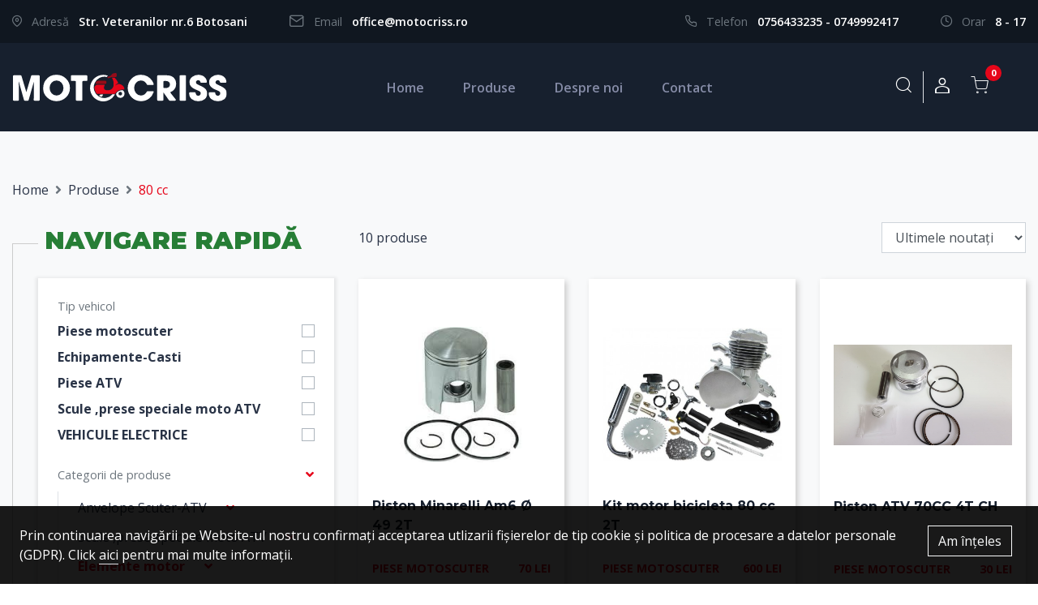

--- FILE ---
content_type: text/html; charset=UTF-8
request_url: https://www.motocriss.ro/piese/10-pistoane-80-cc
body_size: 7988
content:
<!DOCTYPE html>
<html>
<head>
    <meta charset="UTF-8">
    <title>Piese moto, scutere, ATV | Motocriss</title>
    <meta name="description" content="">
    <meta name="keywords" content="">
            <meta name="csrf-token" content="NkM0UMkR0fIAdnZaLHPFt6xLRslg22hSEN48Zpc5">

    <meta name="author" content="Icetech Company Arad">
    <meta name="viewport" content="width=device-width, initial-scale=1.0">

    <link href="//fonts.googleapis.com/css2?family=Open+Sans:wght@400;600;700&display=swap&subset=latin-ext"
          rel="stylesheet">
    <link href="//fonts.googleapis.com/css2?family=Montserrat:wght@700;900&display=swap&subset=latin-ext"
          rel="stylesheet">

    <link rel="stylesheet" type="text/css" href="https://www.motocriss.ro/assets/site/styles/stylesheets/main.css">
    <link rel="stylesheet" type="text/css" href="https://www.motocriss.ro/assets/common/css/style.css">

    <link rel="icon" href="https://www.motocriss.ro/assets/site/images/favicon.png"/>

    <script src="https://www.motocriss.ro/assets/site/js/jquery-3.4.1.min.js"></script>

</head>

<body>
<div id="app">


    <section class="help py-3">
        <div class="container">
            <div class="row">
                <div class="col-lg-7 col-xl-6">
                    <div class="d-inline-block pr-3 pr-md-5">
			    <span class="text-muted pr-2">
				<span class="icon icon-map-pin pr-md-2"></span>
				<span class="d-none d-md-inline-block">Adresă</span>
			    </span>

                        <span class="font-weight-semibold">Str. Veteranilor nr.6 Botosani</span>
                    </div>

                    <div class="d-inline-block mt-2 mt-md-0">
			    <span class="text-muted pr-2">
				<span class="icon icon-mail pr-md-2"></span>
				<span class="d-none d-md-inline-block">Email</span>
			    </span>

                        <span><a href="mailto:" class="font-weight-semibold">office@motocriss.ro</a></span>
                    </div>
                </div>

                <div class="col-lg-5 col-xl-6 text-lg-right mt-4 mt-lg-0">

                    <div class="d-inline-block pr-5">

			    <span class="text-muted pr-2">
				<span class="icon icon-phone pr-md-2"></span>
				<span class="d-none d-md-inline-block">Telefon</span>
			    </span>

                        <span><a href="tel:+40756433235 "
                                 class="font-weight-semibold">0756433235 - 0749992417</a></span>
                    </div>

                    <div class="d-inline-block">
			    <span class="text-muted pr-2">
				<span class="icon icon-clock pr-md-2"></span>
				<span class="d-none d-md-inline-block">Orar</span>
			    </span>

                        <span class="text-uppercase font-weight-semibold"> 8 - 17 </span>
                    </div>
                </div>

            </div>
        </div>
    </section>

    <section class="header header--home sticky-top py-2 py-lg-4 anim" id="navbar">
        <nav class="navbar navbar-expand-lg container">
            <a class="navbar-brand" href="https://www.motocriss.ro">
                <img src="https://www.motocriss.ro/assets/site/images/logo/moto-criss.svg" alt="piese scutere atv si motociclete"
                     class="img-fluid logo-white">
                <img src="https://www.motocriss.ro/assets/site/images/logo/moto-criss-color.svg"
                     alt="piese scutere atv si motociclete" class="img-fluid logo-color">
            </a>

            <div class="user-info d-inline-flex d-lg-none ml-auto mr-2">

                <button class="btn search-trigger">
                    <span class="icon icon-search"></span>
                </button>

                <div class="search">
                    <form action="https://www.motocriss.ro/piese" method="get">
                        <input type="text" name="q" class="form-control border-0 bg-transparent" placeholder="cauta"
                               required>
                    </form>
                </div>


                <button class="btn" data-toggle="modal" data-target="#login">
                    <span class="icon icon-user"></span>
                </button>

            </div>

            <div class="navbar-collapse">
                <ul class="navbar-nav mx-auto">
                    <li class="nav-item">
                        <a class="nav-link active-or-not" href="https://www.motocriss.ro">Home</a>
                    </li>
                    <li class="nav-item">
                        <a class="nav-link" href="https://www.motocriss.ro/piese">Produse</a>
                    </li>

                    <li class="nav-item">
                        <a class="nav-link" href="https://www.motocriss.ro/despre">Despre noi</a>
                    </li>

                    <li class="nav-item">
                        <a class="nav-link" href="https://www.motocriss.ro/contact">Contact</a>
                    </li>

                </ul>

                <ul class="navbar-nav user-info d-none d-lg-flex">
                    <li class="nav-item mr-0 position-relative">
                        <button class="btn search-trigger">
                            <span class="icon icon-search"></span>
                        </button>

                        <div class="search">

                            <form action="https://www.motocriss.ro/piese" method="get">
                                <input type="text" name="q" class="form-control border-0 bg-transparent"
                                       placeholder="cauta"
                                       required>
                            </form>
                        </div>

                    </li>
                    
                    
                    
                    
                    
                    
                    

                    <li class="nav-item border-left mr-0">
                                                    <button class="btn" data-toggle="modal" data-target="#login">
                                <span class="icon icon-user"></span>
                            </button>
                        
                    </li>

                </ul>

            </div>

                            <cart
                        ref="cart"
                        :initial-products='[]'
                        :currency='"lei"'
                        :transport-limit="400"
                        :transport-tax="25"
                        :url-cart='"https://www.motocriss.ro/cos"'
                        :url-checkout='"https://www.motocriss.ro/checkout"'
                ></cart>
            
            <button class="navbar-toggler" type="button" onclick="$('.navbar-collapse').toggleClass('navbar-show')">
                <i class="fas fa-bars"></i>
            </button>
        </nav>
    </section>


            
    
    <section class="bg-light products-page">
        <img src="https://www.motocriss.ro/assets/site/images/products-page/asset-3.png" alt="" loading="lazy" class="img-fluid img-1">
<img src="https://www.motocriss.ro/assets/site/images/products-page/asset-2.png" alt="" loading="lazy" class="img-fluid img-2">
<img src="https://www.motocriss.ro/assets/site/images/products-page/asset-4.png" alt="" loading="lazy" class="img-fluid img-3">
<img src="https://www.motocriss.ro/assets/site/images/products-page/asset-1.png" alt="" loading="lazy" class="img-fluid img-4">
<img src="https://www.motocriss.ro/assets/site/images/products-page/asset-5.png" alt="" loading="lazy" class="img-fluid img-5">

        <div class="container">
            <div class="row">
                <div class="col-md-12">
                    <nav aria-label="breadcrumb">
                        <ol class="breadcrumb bg-transparent px-0 mb-0 mb-lg-3">
                            <li class="breadcrumb-item"><a href="https://www.motocriss.ro">Home</a></li>
                            <li class="breadcrumb-item">
                                <a href="https://www.motocriss.ro/piese">
                                    Produse
                                </a>
                            </li>
                                                            <li class="breadcrumb-item active" aria-current="page">
                                    <h1>
                                        80 cc
                                    </h1>
                                </li>
                                                    </ol>
                    </nav>
                </div>
            </div>
        </div>


        <div class="container">
            <div class="row">
                <div class="col-md-12 col-lg-4 col-xxl-3">
                    <button class="btn px-0 d-lg-none mb-2 mb-lg-0" data-toggle="collapse"
                            data-target="#filters-list-wrapp">
                        <i class="fas fa-sliders-h pr-3"></i> Categorii și Filtre
                    </button>

                    <div class="collapse d-lg-block" id="filters-list-wrapp">

                        <div class="border-div">
                            <div class="filters-list bg-light position-relative index-1">


                                <div class="title-green mn-2 mb-md-4">Navigare rapidă</div>


                                                                <div class="bg-white p-3 p-xl-4 shadow-md mb-4 mb-md-0">

                                                                            <div class="font-small text-muted mb-2">Tip vehicol</div>
                                                                                    <div class="custom-control custom-checkbox mt-2">
                                                <input type="checkbox" id="type1"
                                                       
                                                       data-href="https://www.motocriss.ro/piese/10-pistoane-80-cc/tip,1-piese-motoscuter"
                                                       class="custom-control-input  input-as-link">
                                                <label class="custom-control-label" for="type1">
                                                    Piese motoscuter
                                                </label>
                                            </div>
                                                                                    <div class="custom-control custom-checkbox mt-2">
                                                <input type="checkbox" id="type2"
                                                       
                                                       data-href="https://www.motocriss.ro/piese/10-pistoane-80-cc/tip,2-echipamente-casti"
                                                       class="custom-control-input  input-as-link">
                                                <label class="custom-control-label" for="type2">
                                                    Echipamente-Casti
                                                </label>
                                            </div>
                                                                                    <div class="custom-control custom-checkbox mt-2">
                                                <input type="checkbox" id="type4"
                                                       
                                                       data-href="https://www.motocriss.ro/piese/10-pistoane-80-cc/tip,4-piese-atv"
                                                       class="custom-control-input  input-as-link">
                                                <label class="custom-control-label" for="type4">
                                                    Piese ATV
                                                </label>
                                            </div>
                                                                                    <div class="custom-control custom-checkbox mt-2">
                                                <input type="checkbox" id="type5"
                                                       
                                                       data-href="https://www.motocriss.ro/piese/10-pistoane-80-cc/tip,5-scule-prese-speciale-moto-atv"
                                                       class="custom-control-input  input-as-link">
                                                <label class="custom-control-label" for="type5">
                                                    Scule ,prese speciale moto ATV
                                                </label>
                                            </div>
                                                                                    <div class="custom-control custom-checkbox mt-2">
                                                <input type="checkbox" id="type6"
                                                       
                                                       data-href="https://www.motocriss.ro/piese/10-pistoane-80-cc/tip,6-vehicule-electrice"
                                                       class="custom-control-input  input-as-link">
                                                <label class="custom-control-label" for="type6">
                                                    VEHICULE ELECTRICE
                                                </label>
                                            </div>
                                                                            

                                    <div class="font-small text-muted mb-2 mt-4 d-flex justify-content-between align-items-center">
                                        Categorii de produse
                                        <button class="btn p-0" data-toggle="collapse" data-target="#categories-wrap">
                                            <i class="fas fa-angle-down text-secondary"></i>
                                        </button>
                                    </div>

                                    <div class="collapse show" id="categories-wrap">
                                        <div class="categories">
                                            <ul class='category-list0 list-unstyled pl-xl-4 border-left ml-0 ' id='cat0'><li class="pb-1 "><a href='https://www.motocriss.ro/piese/1-anvelope-scuter-atv'>Anvelope Scuter-ATV</a><a href="#" data-toggle="collapse" data-target="#cat1"><i class="fas fa-angle-down text-secondary pl-4"></i></a></li><ul class='category-list1 list-unstyled pl-2 subcategory ml-1 collapse' id='cat1'><li class="pb-1 "><a href='https://www.motocriss.ro/piese/77-anvelope-scuter-atv-anvelope-moto-scuter'>Anvelope Moto-Scuter</a></li><li class="pb-1 "><a href='https://www.motocriss.ro/piese/78-anvelope-scuter-atv-anvelope-atv'>Anvelope ATV</a></li></ul><li class="pb-1 "><a href='https://www.motocriss.ro/piese/4-scule-prese-speciale-moto-atv'>Scule ,prese speciale moto ATV</a><a href="#" data-toggle="collapse" data-target="#cat4"><i class="fas fa-angle-down text-secondary pl-4"></i></a></li><ul class='category-list1 list-unstyled pl-2 subcategory ml-1 collapse' id='cat4'><li class="pb-1 "><a href='https://www.motocriss.ro/piese/104-scule-prese-speciale-moto-atv-chei-bujii'>Chei bujii</a></li><li class="pb-1 "><a href='https://www.motocriss.ro/piese/105-scule-prese-speciale-moto-atv-presa'>Presa</a></li></ul><li class="pb-1 "><a href='https://www.motocriss.ro/piese/5-elemente-motor'>Elemente motor</a><a href="#" data-toggle="collapse" data-target="#cat5"><i class="fas fa-angle-down text-secondary pl-4"></i></a></li><ul class='category-list1 list-unstyled pl-2 subcategory ml-1 collapse' id='cat5'><li class="pb-1 "><a href='https://www.motocriss.ro/piese/6-elemente-motor-pistoane'>Pistoane</a><a href="#" data-toggle="collapse" data-target="#cat6"><i class="fas fa-angle-down text-secondary pl-4"></i></a></li><ul class='category-list2 list-unstyled pl-2 subcategory ml-2 collapse' id='cat6'><li class="pb-1 "><a href='https://www.motocriss.ro/piese/8-pistoane-49-cc'>49 cc</a></li><li class="pb-1 "><a href='https://www.motocriss.ro/piese/9-pistoane-60-cc'>60 cc</a></li><li class="pb-1 active"><a href='https://www.motocriss.ro/piese/10-pistoane-80-cc'>80 cc</a></li><li class="pb-1 "><a href='https://www.motocriss.ro/piese/11-pistoane-100-cc'>100 cc</a></li><li class="pb-1 "><a href='https://www.motocriss.ro/piese/12-pistoane-125-cc'>125 cc</a></li><li class="pb-1 "><a href='https://www.motocriss.ro/piese/13-pistoane-150-cc'>150 cc</a></li><li class="pb-1 "><a href='https://www.motocriss.ro/piese/15-pistoane-250-cc'>250 cc</a></li><li class="pb-1 "><a href='https://www.motocriss.ro/piese/128-pistoane-500cc'>500cc</a></li></ul><li class="pb-1 "><a href='https://www.motocriss.ro/piese/7-elemente-motor-set-motor'>Set motor</a><a href="#" data-toggle="collapse" data-target="#cat7"><i class="fas fa-angle-down text-secondary pl-4"></i></a></li><ul class='category-list2 list-unstyled pl-2 subcategory ml-2 collapse' id='cat7'><li class="pb-1 "><a href='https://www.motocriss.ro/piese/27-set-motor-49-cc'>49 cc</a></li><li class="pb-1 "><a href='https://www.motocriss.ro/piese/28-set-motor-60-cc'>60 cc</a></li><li class="pb-1 "><a href='https://www.motocriss.ro/piese/29-set-motor-80-cc'>80 cc</a></li><li class="pb-1 "><a href='https://www.motocriss.ro/piese/30-set-motor-125-cc'>125 cc</a></li><li class="pb-1 "><a href='https://www.motocriss.ro/piese/31-set-motor-150-cc'>150 cc</a></li><li class="pb-1 "><a href='https://www.motocriss.ro/piese/32-set-motor-110-cc'>110 cc</a></li><li class="pb-1 "><a href='https://www.motocriss.ro/piese/33-set-motor-250-cc'>250 cc</a></li><li class="pb-1 "><a href='https://www.motocriss.ro/piese/34-set-motor-300cc'>300cc</a></li><li class="pb-1 "><a href='https://www.motocriss.ro/piese/35-set-motor-200cc'>200cc</a></li><li class="pb-1 "><a href='https://www.motocriss.ro/piese/131-set-motor-500cc'>500cc</a></li></ul><li class="pb-1 "><a href='https://www.motocriss.ro/piese/37-elemente-motor-muzicute'>Muzicute</a></li><li class="pb-1 "><a href='https://www.motocriss.ro/piese/38-elemente-motor-flansa-admisie'>Flansa admisie</a></li><li class="pb-1 "><a href='https://www.motocriss.ro/piese/39-elemente-motor-ambielaj'>Ambielaj</a></li><li class="pb-1 "><a href='https://www.motocriss.ro/piese/40-elemente-motor-chiuloasedistributie'>Chiuloase+Distributie</a><a href="#" data-toggle="collapse" data-target="#cat40"><i class="fas fa-angle-down text-secondary pl-4"></i></a></li><ul class='category-list2 list-unstyled pl-2 subcategory ml-2 collapse' id='cat40'><li class="pb-1 "><a href='https://www.motocriss.ro/piese/47-chiuloase-supape'>Supape</a></li><li class="pb-1 "><a href='https://www.motocriss.ro/piese/49-chiuloase-lant-distributie'>Lant Distributie</a></li><li class="pb-1 "><a href='https://www.motocriss.ro/piese/51-chiuloasedistributie-chiuloase'>Chiuloase</a></li><li class="pb-1 "><a href='https://www.motocriss.ro/piese/52-chiuloasedistributie-intinzatoare-patine'>Intinzatoare-patine</a></li></ul><li class="pb-1 "><a href='https://www.motocriss.ro/piese/60-elemente-motor-variatoare'>Variatoare</a><a href="#" data-toggle="collapse" data-target="#cat60"><i class="fas fa-angle-down text-secondary pl-4"></i></a></li><ul class='category-list2 list-unstyled pl-2 subcategory ml-2 collapse' id='cat60'><li class="pb-1 "><a href='https://www.motocriss.ro/piese/61-variatoare-variatoare-si-semifulii'>Variatoare si Semifulii</a></li><li class="pb-1 "><a href='https://www.motocriss.ro/piese/62-variatoare-role'>Role</a></li></ul><li class="pb-1 "><a href='https://www.motocriss.ro/piese/64-elemente-motor-vacum-robineti'>Vacum, Robineti</a></li><li class="pb-1 "><a href='https://www.motocriss.ro/piese/65-elemente-motor-ambreiaje'>Ambreiaje</a></li><li class="pb-1 "><a href='https://www.motocriss.ro/piese/69-elemente-motor-segmenti'>Segmenti</a></li><li class="pb-1 "><a href='https://www.motocriss.ro/piese/71-elemente-motor-garnituri-chiuloasa'>Garnituri chiuloasa</a></li><li class="pb-1 "><a href='https://www.motocriss.ro/piese/89-elemente-motor-semeringuri'>Semeringuri</a></li><li class="pb-1 "><a href='https://www.motocriss.ro/piese/111-elemente-motor-pompe-ulei'>Pompe ulei</a></li><li class="pb-1 "><a href='https://www.motocriss.ro/piese/112-elemente-motor-cartere'>Cartere</a></li><li class="pb-1 "><a href='https://www.motocriss.ro/piese/118-elemente-motor-motor-complet'>Motor complet</a></li></ul><li class="pb-1 "><a href='https://www.motocriss.ro/piese/19-elemente-electrice'>Elemente electrice</a><a href="#" data-toggle="collapse" data-target="#cat19"><i class="fas fa-angle-down text-secondary pl-4"></i></a></li><ul class='category-list1 list-unstyled pl-2 subcategory ml-1 collapse' id='cat19'><li class="pb-1 "><a href='https://www.motocriss.ro/piese/20-elemente-electrice-contacte'>Contacte</a></li><li class="pb-1 "><a href='https://www.motocriss.ro/piese/21-elemente-electrice-acumulatori'>Acumulatori</a></li><li class="pb-1 "><a href='https://www.motocriss.ro/piese/41-elemente-electrice-bobine-inductie'>Bobine Inductie</a></li><li class="pb-1 "><a href='https://www.motocriss.ro/piese/42-elemente-electrice-centralina-cdi'>Centralina CDI</a></li><li class="pb-1 "><a href='https://www.motocriss.ro/piese/43-elemente-electrice-relee'>Relee</a><a href="#" data-toggle="collapse" data-target="#cat43"><i class="fas fa-angle-down text-secondary pl-4"></i></a></li><ul class='category-list2 list-unstyled pl-2 subcategory ml-2 collapse' id='cat43'><li class="pb-1 "><a href='https://www.motocriss.ro/piese/44-relee-pornire'>Pornire</a></li><li class="pb-1 "><a href='https://www.motocriss.ro/piese/45-relee-incarcare'>Incarcare</a></li><li class="pb-1 "><a href='https://www.motocriss.ro/piese/46-relee-semnalizare'>Semnalizare</a></li></ul><li class="pb-1 "><a href='https://www.motocriss.ro/piese/53-elemente-electrice-electromotoare'>Electromotoare</a></li><li class="pb-1 "><a href='https://www.motocriss.ro/piese/63-elemente-electrice-statoare'>Statoare</a></li><li class="pb-1 "><a href='https://www.motocriss.ro/piese/79-elemente-electrice-platini-condensatori'>Platini Condensatori</a></li><li class="pb-1 "><a href='https://www.motocriss.ro/piese/80-elemente-electrice-bujii'>Bujii</a></li><li class="pb-1 "><a href='https://www.motocriss.ro/piese/81-elemente-electrice-butoanesenzoribloc-lumini'>Butoane+senzori+bloc lumini</a></li><li class="pb-1 "><a href='https://www.motocriss.ro/piese/95-elemente-electrice-sistem-lumini'>Sistem lumini</a><a href="#" data-toggle="collapse" data-target="#cat95"><i class="fas fa-angle-down text-secondary pl-4"></i></a></li><ul class='category-list2 list-unstyled pl-2 subcategory ml-2 collapse' id='cat95'><li class="pb-1 "><a href='https://www.motocriss.ro/piese/96-sistem-lumini-semnalizari-universale'>Semnalizari universale</a></li><li class="pb-1 "><a href='https://www.motocriss.ro/piese/98-sistem-lumini-becuri'>Becuri</a></li><li class="pb-1 "><a href='https://www.motocriss.ro/piese/99-sistem-lumini-faruri'>Faruri</a></li><li class="pb-1 "><a href='https://www.motocriss.ro/piese/100-sistem-lumini-stopuri'>Stopuri</a></li><li class="pb-1 "><a href='https://www.motocriss.ro/piese/106-sistem-lumini-bord-ceas-km'>Bord (ceas km.)</a></li><li class="pb-1 "><a href='https://www.motocriss.ro/piese/133-sistem-lumini-sticla-semnalizare'>Sticla semnalizare</a></li></ul><li class="pb-1 "><a href='https://www.motocriss.ro/piese/113-elemente-electrice-instalatie-elecrica'>Instalatie elecrica</a></li><li class="pb-1 "><a href='https://www.motocriss.ro/piese/132-elemente-electrice-claxon'>Claxon</a></li></ul><li class="pb-1 "><a href='https://www.motocriss.ro/piese/22-elemente-caroserie'>Elemente caroserie</a><a href="#" data-toggle="collapse" data-target="#cat22"><i class="fas fa-angle-down text-secondary pl-4"></i></a></li><ul class='category-list1 list-unstyled pl-2 subcategory ml-1 collapse' id='cat22'><li class="pb-1 "><a href='https://www.motocriss.ro/piese/90-elemente-caroserie-tobe-evacuare'>Tobe evacuare</a></li><li class="pb-1 "><a href='https://www.motocriss.ro/piese/91-elemente-caroserie-oglinzi'>Oglinzi</a></li><li class="pb-1 "><a href='https://www.motocriss.ro/piese/92-elemente-caroserie-amortizoare'>Amortizoare</a></li><li class="pb-1 "><a href='https://www.motocriss.ro/piese/101-elemente-caroserie-carcase'>Carcase</a></li><li class="pb-1 "><a href='https://www.motocriss.ro/piese/102-elemente-caroserie-manete-mansoane'>Manete-Mansoane</a></li><li class="pb-1 "><a href='https://www.motocriss.ro/piese/103-elemente-caroserie-piulite-prezoane-cric-central-arcuri'>Piulite-Prezoane Cric central-arcuri</a></li><li class="pb-1 "><a href='https://www.motocriss.ro/piese/115-elemente-caroserie-rezervor-benzina'>Rezervor benzina</a></li></ul><li class="pb-1 "><a href='https://www.motocriss.ro/piese/24-elemente-frana'>Elemente frana</a><a href="#" data-toggle="collapse" data-target="#cat24"><i class="fas fa-angle-down text-secondary pl-4"></i></a></li><ul class='category-list1 list-unstyled pl-2 subcategory ml-1 collapse' id='cat24'><li class="pb-1 "><a href='https://www.motocriss.ro/piese/88-elemente-frana-pompe-fana'>Pompe fana</a></li><li class="pb-1 "><a href='https://www.motocriss.ro/piese/93-elemente-frana-placute-frana'>Placute frana</a></li><li class="pb-1 "><a href='https://www.motocriss.ro/piese/94-elemente-frana-ferodou-frana'>Ferodou frana</a></li></ul><li class="pb-1 "><a href='https://www.motocriss.ro/piese/25-carburatoare'>Carburatoare</a></li><li class="pb-1 "><a href='https://www.motocriss.ro/piese/48-elemente-pornire'>Elemente Pornire</a><a href="#" data-toggle="collapse" data-target="#cat48"><i class="fas fa-angle-down text-secondary pl-4"></i></a></li><ul class='category-list1 list-unstyled pl-2 subcategory ml-1 collapse' id='cat48'><li class="pb-1 "><a href='https://www.motocriss.ro/piese/50-elemente-pornire-cuplaj-electromotor'>Cuplaj Electromotor</a></li><li class="pb-1 "><a href='https://www.motocriss.ro/piese/55-elemente-pornire-pedale'>Pedale</a></li><li class="pb-1 "><a href='https://www.motocriss.ro/piese/56-elemente-pornire-raci-pornire'>Raci pornire</a></li><li class="pb-1 "><a href='https://www.motocriss.ro/piese/57-elemente-pornire-capac-pedala'>Capac pedala</a></li><li class="pb-1 "><a href='https://www.motocriss.ro/piese/58-elemente-pornire-cuplaj-rac'>Cuplaj rac</a></li><li class="pb-1 "><a href='https://www.motocriss.ro/piese/59-elemente-pornire-semilune-pornire'>Semilune pornire</a></li></ul><li class="pb-1 "><a href='https://www.motocriss.ro/piese/54-pompe-apa'>Pompe apa</a></li><li class="pb-1 "><a href='https://www.motocriss.ro/piese/67-rulmenti'>Rulmenti</a><a href="#" data-toggle="collapse" data-target="#cat67"><i class="fas fa-angle-down text-secondary pl-4"></i></a></li><ul class='category-list1 list-unstyled pl-2 subcategory ml-1 collapse' id='cat67'><li class="pb-1 "><a href='https://www.motocriss.ro/piese/117-rulmenti-semeringuri'>semeringuri</a></li></ul><li class="pb-1 "><a href='https://www.motocriss.ro/piese/68-ulei'>Ulei</a></li><li class="pb-1 "><a href='https://www.motocriss.ro/piese/70-curele-transmisie'>Curele transmisie</a></li><li class="pb-1 "><a href='https://www.motocriss.ro/piese/72-filtre'>Filtre</a><a href="#" data-toggle="collapse" data-target="#cat72"><i class="fas fa-angle-down text-secondary pl-4"></i></a></li><ul class='category-list1 list-unstyled pl-2 subcategory ml-1 collapse' id='cat72'><li class="pb-1 "><a href='https://www.motocriss.ro/piese/73-filtre-filtru-ulei'>Filtru ulei</a></li><li class="pb-1 "><a href='https://www.motocriss.ro/piese/74-filtre-filtre-benzina'>Filtre benzina</a></li><li class="pb-1 "><a href='https://www.motocriss.ro/piese/75-filtre-filtre-aer'>Filtre aer</a></li></ul><li class="pb-1 "><a href='https://www.motocriss.ro/piese/76-lant-tractiune-si-pinioane'>Lant tractiune si pinioane</a></li><li class="pb-1 "><a href='https://www.motocriss.ro/piese/82-echipamente-casti'>Echipamente-Casti</a><a href="#" data-toggle="collapse" data-target="#cat82"><i class="fas fa-angle-down text-secondary pl-4"></i></a></li><ul class='category-list1 list-unstyled pl-2 subcategory ml-1 collapse' id='cat82'><li class="pb-1 "><a href='https://www.motocriss.ro/piese/123-echipamente-casti-casti'>Casti</a></li><li class="pb-1 "><a href='https://www.motocriss.ro/piese/124-echipamente-casti-manusi'>Manusi</a></li></ul><li class="pb-1 "><a href='https://www.motocriss.ro/piese/83-cabluri'>Cabluri</a><a href="#" data-toggle="collapse" data-target="#cat83"><i class="fas fa-angle-down text-secondary pl-4"></i></a></li><ul class='category-list1 list-unstyled pl-2 subcategory ml-1 collapse' id='cat83'><li class="pb-1 "><a href='https://www.motocriss.ro/piese/84-cabluri-cablu-acceleratie'>Cablu acceleratie</a></li><li class="pb-1 "><a href='https://www.motocriss.ro/piese/85-cabluri-cablu-kilometraj'>Cablu kilometraj</a></li><li class="pb-1 "><a href='https://www.motocriss.ro/piese/86-cabluri-cablu-frana'>Cablu frana</a></li><li class="pb-1 "><a href='https://www.motocriss.ro/piese/107-cabluri-accesorii-cabluri'>Accesorii cabluri</a></li><li class="pb-1 "><a href='https://www.motocriss.ro/piese/134-cabluri-mecanism-kilometraj'>Mecanism Kilometraj</a></li></ul><li class="pb-1 "><a href='https://www.motocriss.ro/piese/108-accesorii-moto-atv'>Accesorii Moto-ATV</a><a href="#" data-toggle="collapse" data-target="#cat108"><i class="fas fa-angle-down text-secondary pl-4"></i></a></li><ul class='category-list1 list-unstyled pl-2 subcategory ml-1 collapse' id='cat108'><li class="pb-1 "><a href='https://www.motocriss.ro/piese/120-accesorii-moto-atv-portbagaj'>Portbagaj</a></li><li class="pb-1 "><a href='https://www.motocriss.ro/piese/121-accesorii-moto-atv-huse-moto-atv'>Huse moto-ATV</a></li><li class="pb-1 "><a href='https://www.motocriss.ro/piese/122-accesorii-moto-atv-protectii'>Protectii</a></li></ul><li class="pb-1 "><a href='https://www.motocriss.ro/piese/109-elemente-directie-atv'>Elemente directie ATV</a></li><li class="pb-1 "><a href='https://www.motocriss.ro/piese/114-cruci-cardan-cutie-viteza-grup-spate-scuter'>Cruci cardan- cutie viteza- grup spate scuter</a></li><li class="pb-1 "><a href='https://www.motocriss.ro/piese/135-piese-vehicule-electrice'>PIESE VEHICULE ELECTRICE</a><a href="#" data-toggle="collapse" data-target="#cat135"><i class="fas fa-angle-down text-secondary pl-4"></i></a></li><ul class='category-list1 list-unstyled pl-2 subcategory ml-1 collapse' id='cat135'><li class="pb-1 "><a href='https://www.motocriss.ro/piese/136-piese-vehicule-electrice-baterie-vrla'>BATERIE VRLA</a></li><li class="pb-1 "><a href='https://www.motocriss.ro/piese/137-piese-vehicule-electrice-piese-de-schimb'>PIESE DE SCHIMB</a></li></ul></ul>
                                        </div>
                                    </div>

                                                                            <div class="font-small text-muted mb-2 mt-4">Producător</div>
                                                                                    <div class="custom-control custom-checkbox mt-2">
                                                <input type="checkbox" id="brand4"
                                                       
                                                       data-href="https://www.motocriss.ro/piese/10-pistoane-80-cc/brand,4-gy6"

                                                       class="custom-control-input  input-as-link">
                                                <label class="custom-control-label" for="brand4">
                                                    GY6
                                                </label>
                                            </div>
                                                                                    <div class="custom-control custom-checkbox mt-2">
                                                <input type="checkbox" id="brand5"
                                                       
                                                       data-href="https://www.motocriss.ro/piese/10-pistoane-80-cc/brand,5-effe"

                                                       class="custom-control-input  input-as-link">
                                                <label class="custom-control-label" for="brand5">
                                                    Effe
                                                </label>
                                            </div>
                                                                                    <div class="custom-control custom-checkbox mt-2">
                                                <input type="checkbox" id="brand6"
                                                       
                                                       data-href="https://www.motocriss.ro/piese/10-pistoane-80-cc/brand,6-yamaha"

                                                       class="custom-control-input  input-as-link">
                                                <label class="custom-control-label" for="brand6">
                                                    Yamaha
                                                </label>
                                            </div>
                                                                                    <div class="custom-control custom-checkbox mt-2">
                                                <input type="checkbox" id="brand1"
                                                       
                                                       data-href="https://www.motocriss.ro/piese/10-pistoane-80-cc/brand,1-piaggio"

                                                       class="custom-control-input  input-as-link">
                                                <label class="custom-control-label" for="brand1">
                                                    Piaggio
                                                </label>
                                            </div>
                                                                                    <div class="custom-control custom-checkbox mt-2">
                                                <input type="checkbox" id="brand13"
                                                       
                                                       data-href="https://www.motocriss.ro/piese/10-pistoane-80-cc/brand,13-atv"

                                                       class="custom-control-input  input-as-link">
                                                <label class="custom-control-label" for="brand13">
                                                    ATV
                                                </label>
                                            </div>
                                                                                    <div class="custom-control custom-checkbox mt-2">
                                                <input type="checkbox" id="brand15"
                                                       
                                                       data-href="https://www.motocriss.ro/piese/10-pistoane-80-cc/brand,15-cr"

                                                       class="custom-control-input  input-as-link">
                                                <label class="custom-control-label" for="brand15">
                                                    CR
                                                </label>
                                            </div>
                                                                            
                                                                            <a class="btn btn-outline-primary mt-4" href="https://www.motocriss.ro/piese">Toate
                                            produsele</a>
                                                                    </div>
                            </div>
                        </div>
                    </div>
                </div>

                <div class="col-md-12 col-lg-8 col-xxl-9">
                                            <div class="d-flex justify-content-between align-items-center pb-2">
                            <div>
                                10 produse
                            </div>
                            <div>
                                <form class="d-inline-block"
                                      action="https://www.motocriss.ro/piese/10-pistoane-80-cc"
                                      method="GET">
                                    <select name="sort" class="form-control" onchange="this.form.submit()">
                                        <option disabled>Sortează după</option>

                                                                                    <option value="" selected>Ultimele noutați</option>
                                                                                    <option value="price_low" >Preț crescator</option>
                                                                                    <option value="price_high" >Preț descrescator</option>
                                                                            </select>
                                </form>
                            </div>
                        </div>
                    

                    <div class="row product-list mt-3 mt-md-4">
                                                    <div class="col-6 col-lg-4 col-xxl-3">
    <div class="product">
        <a href="https://www.motocriss.ro/piese/p/piston-minarelli-am6-o-49-2t/1845" class="a-absolute"></a>
        <div class="product__img">
            <img src="https://www.motocriss.ro/storage/photos/000/001/1845/thumb_image-2023-07-06-130137742.png" alt="Piston Minarelli Am6 Ø 49 2T" class="img-fluid">
        </div>

        <a href="https://www.motocriss.ro/piese/p/piston-minarelli-am6-o-49-2t/1845" class="product__name mb-2 d-inline-block">
            Piston Minarelli Am6 Ø 49 2T
        </a>

        <div class="d-md-flex justify-content-between font-small font-weight-bold text-uppercase">
            <div class="product__category  text-secondary">
                Piese motoscuter
            </div>

            <div class="product__price text-secondary mt-1 mt-md-0">

                70 lei
            </div>
        </div>
    </div>
</div>
                                                    <div class="col-6 col-lg-4 col-xxl-3">
    <div class="product">
        <a href="https://www.motocriss.ro/piese/p/kit-motor-bicicleta-80-cc-2t/1471" class="a-absolute"></a>
        <div class="product__img">
            <img src="https://www.motocriss.ro/storage/photos/000/001/1471/thumb_image-2022-05-11-102339239.png" alt="Kit motor bicicleta 80 cc 2T" class="img-fluid">
        </div>

        <a href="https://www.motocriss.ro/piese/p/kit-motor-bicicleta-80-cc-2t/1471" class="product__name mb-2 d-inline-block">
            Kit motor bicicleta 80 cc 2T
        </a>

        <div class="d-md-flex justify-content-between font-small font-weight-bold text-uppercase">
            <div class="product__category  text-secondary">
                Piese motoscuter
            </div>

            <div class="product__price text-secondary mt-1 mt-md-0">

                600 lei
            </div>
        </div>
    </div>
</div>
                                                    <div class="col-6 col-lg-4 col-xxl-3">
    <div class="product">
        <a href="https://www.motocriss.ro/piese/p/piston-atv-70cc-4t-ch/36" class="a-absolute"></a>
        <div class="product__img">
            <img src="https://www.motocriss.ro/storage/photos/000/000/36/thumb_imagine-2020-10-13-121249.png" alt="Piston ATV 70CC 4T CH" class="img-fluid">
        </div>

        <a href="https://www.motocriss.ro/piese/p/piston-atv-70cc-4t-ch/36" class="product__name mb-2 d-inline-block">
            Piston ATV 70CC 4T CH
        </a>

        <div class="d-md-flex justify-content-between font-small font-weight-bold text-uppercase">
            <div class="product__category  text-secondary">
                Piese motoscuter
            </div>

            <div class="product__price text-secondary mt-1 mt-md-0">

                30 lei
            </div>
        </div>
    </div>
</div>
                                                    <div class="col-6 col-lg-4 col-xxl-3">
    <div class="product">
        <a href="https://www.motocriss.ro/piese/p/piston-piaggio-2t-80-hu/33" class="a-absolute"></a>
        <div class="product__img">
            <img src="https://www.motocriss.ro/storage/photos/000/000/33/thumb_imagine-2020-10-13-120423.png" alt="Piston piaggio 2T 80 HU" class="img-fluid">
        </div>

        <a href="https://www.motocriss.ro/piese/p/piston-piaggio-2t-80-hu/33" class="product__name mb-2 d-inline-block">
            Piston piaggio 2T 80 HU
        </a>

        <div class="d-md-flex justify-content-between font-small font-weight-bold text-uppercase">
            <div class="product__category  text-secondary">
                Piese motoscuter
            </div>

            <div class="product__price text-secondary mt-1 mt-md-0">

                70 lei
            </div>
        </div>
    </div>
</div>
                                                    <div class="col-6 col-lg-4 col-xxl-3">
    <div class="product">
        <a href="https://www.motocriss.ro/piese/p/piston-piaggio-2t-80cc-tw/32" class="a-absolute"></a>
        <div class="product__img">
            <img src="https://www.motocriss.ro/storage/photos/000/000/32/thumb_imagine-2020-10-13-114705.png" alt="Piston piaggio 2T 80CC TW" class="img-fluid">
        </div>

        <a href="https://www.motocriss.ro/piese/p/piston-piaggio-2t-80cc-tw/32" class="product__name mb-2 d-inline-block">
            Piston piaggio 2T 80CC TW
        </a>

        <div class="d-md-flex justify-content-between font-small font-weight-bold text-uppercase">
            <div class="product__category  text-secondary">
                Piese motoscuter
            </div>

            <div class="product__price text-secondary mt-1 mt-md-0">

                45 lei
            </div>
        </div>
    </div>
</div>
                                                    <div class="col-6 col-lg-4 col-xxl-3">
    <div class="product">
        <a href="https://www.motocriss.ro/piese/p/piston-piaggio-2t-80cc-ch/31" class="a-absolute"></a>
        <div class="product__img">
            <img src="https://www.motocriss.ro/storage/photos/000/000/31/thumb_imagine-2020-10-13-114446.png" alt="Piston piaggio 2T 80CC CH" class="img-fluid">
        </div>

        <a href="https://www.motocriss.ro/piese/p/piston-piaggio-2t-80cc-ch/31" class="product__name mb-2 d-inline-block">
            Piston piaggio 2T 80CC CH
        </a>

        <div class="d-md-flex justify-content-between font-small font-weight-bold text-uppercase">
            <div class="product__category  text-secondary">
                Piese motoscuter
            </div>

            <div class="product__price text-secondary mt-1 mt-md-0">

                35 lei
            </div>
        </div>
    </div>
</div>
                                                    <div class="col-6 col-lg-4 col-xxl-3">
    <div class="product">
        <a href="https://www.motocriss.ro/piese/p/piston-yamaha-2t-80cc-tw/29" class="a-absolute"></a>
        <div class="product__img">
            <img src="https://www.motocriss.ro/storage/photos/000/000/29/thumb_imagine-2020-10-13-113800.png" alt="Piston Yamaha 2T 80cc TW" class="img-fluid">
        </div>

        <a href="https://www.motocriss.ro/piese/p/piston-yamaha-2t-80cc-tw/29" class="product__name mb-2 d-inline-block">
            Piston Yamaha 2T 80cc TW
        </a>

        <div class="d-md-flex justify-content-between font-small font-weight-bold text-uppercase">
            <div class="product__category  text-secondary">
                Piese motoscuter
            </div>

            <div class="product__price text-secondary mt-1 mt-md-0">

                45 lei
            </div>
        </div>
    </div>
</div>
                                                    <div class="col-6 col-lg-4 col-xxl-3">
    <div class="product">
        <a href="https://www.motocriss.ro/piese/p/piston-yamaha-2t-80cc-ch/28" class="a-absolute"></a>
        <div class="product__img">
            <img src="https://www.motocriss.ro/storage/photos/000/000/28/thumb_imagine-2020-10-13-112609.png" alt="Piston Yamaha 2T 80cc CH" class="img-fluid">
        </div>

        <a href="https://www.motocriss.ro/piese/p/piston-yamaha-2t-80cc-ch/28" class="product__name mb-2 d-inline-block">
            Piston Yamaha 2T 80cc CH
        </a>

        <div class="d-md-flex justify-content-between font-small font-weight-bold text-uppercase">
            <div class="product__category  text-secondary">
                Piese motoscuter
            </div>

            <div class="product__price text-secondary mt-1 mt-md-0">

                45 lei
            </div>
        </div>
    </div>
</div>
                                                    <div class="col-6 col-lg-4 col-xxl-3">
    <div class="product">
        <a href="https://www.motocriss.ro/piese/p/piston-peugeot-2t-80cc-tw/26" class="a-absolute"></a>
        <div class="product__img">
            <img src="https://www.motocriss.ro/storage/photos/000/000/26/thumb_imagine-2020-10-13-084546.png" alt="Piston peugeot 2T 80cc TW" class="img-fluid">
        </div>

        <a href="https://www.motocriss.ro/piese/p/piston-peugeot-2t-80cc-tw/26" class="product__name mb-2 d-inline-block">
            Piston peugeot 2T 80cc TW
        </a>

        <div class="d-md-flex justify-content-between font-small font-weight-bold text-uppercase">
            <div class="product__category  text-secondary">
                Piese motoscuter
            </div>

            <div class="product__price text-secondary mt-1 mt-md-0">

                50 lei
            </div>
        </div>
    </div>
</div>
                                                    <div class="col-6 col-lg-4 col-xxl-3">
    <div class="product">
        <a href="https://www.motocriss.ro/piese/p/piston-gy6-80-4t/23" class="a-absolute"></a>
        <div class="product__img">
            <img src="https://www.motocriss.ro/storage/photos/000/000/23/thumb_imagine-2020-10-13-082532.png" alt="Piston GY6 80 4T" class="img-fluid">
        </div>

        <a href="https://www.motocriss.ro/piese/p/piston-gy6-80-4t/23" class="product__name mb-2 d-inline-block">
            Piston GY6 80 4T
        </a>

        <div class="d-md-flex justify-content-between font-small font-weight-bold text-uppercase">
            <div class="product__category  text-secondary">
                Piese motoscuter
            </div>

            <div class="product__price text-secondary mt-1 mt-md-0">

                35 lei
            </div>
        </div>
    </div>
</div>
                                            </div>

                    <div class="row mt-4 ">
                        <div class="col-md-12 text-right">
                            <div class="align-items-center d-flex justify-content-center pagination-bar row">

                                

                            </div>
                        </div>
                    </div>
                </div>
            </div>
        </div>
    </section>

    


    <footer>
        <section class="py-4 py-md-5 bg-primary">
            <div class="container">
                <div class="row justify-content-center">
                    <div class="col-md-4">
                        <div class="footer-menu">
                            <img src="https://www.motocriss.ro/assets/site/images/logo/moto-criss.svg" alt=""
                                 class="img-fluid mb-2 brand-logo">

                            <p class="">
                                Avem grijă de sănătatea motocicletei tale! Piese de schimb, consumabile și accesorii
                                pentru toate tipurile de motociclete, scutere și ATV-uri.
                            </p>

                            
                        </div>
                    </div>
                    <div class="col-md-4 text-md-center my-3 my-md-0">
                        <div class="footer-menu d-inline-block text-left">
                            <div class="menu__title mb-2">
                                Legal
                            </div>
                            <div class="menu__content">
                                <ul class="list-unstyled mb-0">
                                    <li>
                                        <a href="https://www.motocriss.ro/termeni-si-conditii" class="see-more"><i
                                                    class="fas fa-angle-right"></i> Termeni și
                                            condiții</a>
                                    </li>
                                    <li>
                                        <a href="https://www.motocriss.ro/politica-de-confidentialitate"
                                           class="see-more"><i class="fas fa-angle-right"></i>
                                            Confidentialitatea
                                            datelor personale</a>
                                    </li>
                                    <li>
                                        <a href="https://anpc.ro" target="_blank" class="see-more"><i
                                                    class="fas fa-angle-right"></i> ANPC</a>
                                    </li>
                                </ul>
                            </div>
                        </div>
                    </div>
                    <div class="col-md-4 text-md-center">
                        <div class="footer-menu d-inline-block text-left">
                            <div class="menu__title mb-2">
                                Contact
                            </div>
                            <div class="menu__content">
                                <ul class="list-unstyled mb-0">
                                    <li>
                                        <a href="tel:+40756433235 ">
                                            <span class="icon icon-phone"></span>
                                            0756433235 - 0749992417
                                        </a>
                                    </li>
                                    <li>
                                        <a href="mailto:office@motocriss.ro">
                                            <span class="icon icon-mail"></span>
                                            office@motocriss.ro
                                        </a>
                                    </li>
                                    <li>
                                        <span class="icon icon-map-pin"></span>
                                        Str. Veteranilor nr.6 Botosani
                                    </li>
                                </ul>
                            </div>
                        </div>
                    </div>
                </div>
            </div>
        </section>

        <section class="bg-primary py-3 text-white copyright">
            <div class="container">
                <div class="row">
                    <div class="col-7 col-md-8">
                        <p class="mb-0">
                            © 2025 II Paladi Cristina Elena.
                            <span class="d-block d-md-inline-block">Toate drepturile rezervate.</span>
                        </p>
                        <a class="text-white d-inline-block" title="Web Design Arad, Publicitate Arad" target="_blank"
                           href="https://www.icetech.ro/">Webdesign by Icetech </a>
                    </div>
                    <div class="col-5 col-md-4 text-right align-self-center">
                        <a title="Web Design Arad, Publicitate Arad" target="_blank" href="https://www.icetech.ro/">
                            <img src="https://www.motocriss.ro/assets/site/images/logo/icetechost.png"
                                 class="img-fluid icetech-logo" alt="Web Design Arad, Publicitate Arad">
                        </a>
                    </div>
                </div>
            </div>
        </section>

        <div class="sticky-footer" id="cookie-notice">
	<span class="float-right padding-right-20 pr-2">
	    <a href="#" onclick="setCookie('cookie_notice', 1, 999999999); $('#cookie-notice').slideUp(); return false;"
           class="btn btn-outline-light">Am înțeles</a>
	</span>
            Prin continuarea navigării pe Website-ul nostru confirmați acceptarea
            utlizarii fișierelor de tip cookie și politica de procesare a datelor
            personale (GDPR). Click <a href="https://www.motocriss.ro/politica-de-confidentialitate" target="_blank"
                                       class="border-bottom ">aici</a> pentru mai multe
            informații.
        </div>

    </footer>

    <!-- login -->
    <div class="modal fade custom-modal" id="login" tabindex="-1" aria-hidden="true">
        <div class="modal-dialog modal-dialog-centered">
            <div class="modal-content">
                <div class="modal-body p-0">
                    <div class="text-right pt-3 px-3">
                        <button type="button" class="close" data-dismiss="modal" aria-label="Close">
                            <span aria-hidden="true"><i class="fas fa-times"></i></span>
                        </button>
                    </div>

                    <div class="p-3">
                        <div class="h5 font-weight-bold text-primary text-center mb-2">Autentificare</div>

                        <form action="https://www.motocriss.ro/login" class="modal-form" method="post">
                            <input type="hidden" name="_token" value="NkM0UMkR0fIAdnZaLHPFt6xLRslg22hSEN48Zpc5">                            <div class="form-group">
                                <input type="text" class="form-control" name="email" required="" placeholder="Email">
                                <i class="fas fa-user text-secondary"></i>
                            </div>
                            <div class="form-group">
                                <input type="password" class="form-control" name="password" required=""
                                       placeholder="*********">
                                <i class="fas fa-key text-secondary"></i>
                            </div>

                            <div class="form-row align-items-center mb-4">
                                <div class="col-md-6 text-left">
                                    <div class="custom-control custom-checkbox mr-sm-2">
                                        <input name="remember" type="checkbox" class="custom-control-input"
                                               id="remember-me">
                                        <label class="custom-control-label" for="remember-me">Ține-mă minte</label>
                                    </div>
                                </div>
                                <div class="col-md-6 text-right">
                                    <a href="https://www.motocriss.ro/password/reset" class="font-underline text-primary">Am
                                        uitat parola</a>
                                </div>
                            </div>

                            <div class="text-center">
                                <button type="submit" class="btn btn-primary px-3">Autentificare</button>
                            </div>
                        </form>
                    </div>


                    
                    
                    
                    

                </div>
            </div>
        </div>
    </div>

    <!-- singup -->
    
    
    
    
    
    
    
    
    

    
    

    

    
    
    
    
    
    
    
    

    
    
    
    
    
    
    
    
    
    

    
    
    
    
    
    
    
    
    
    
    
    
    
    
    
    
    
    
    
    
    
    
    

    
    
    
    
    
    
    





    
    
    
    
    

    

    
    
    
    
    
    

    
    
    


    
    
    
    
    
    

    
    
    

    
    
    
    
    

    
    
    


</div>



<script src="https://www.motocriss.ro/js/app.js?v=3"></script>

<script src="https://www.motocriss.ro/assets/site/js/popper.min.js"></script>

<script src="https://www.motocriss.ro/assets/site/js/bootstrap.min.js"></script>
<script src="https://www.motocriss.ro/assets/site/js/jquery.swipebox.js"></script>
<script src="https://www.motocriss.ro/assets/site/js/owl.carousel.js"></script>


<script src="https://www.motocriss.ro/assets/site/js/custom.js?v=21aaa12"></script>
<script src="https://www.motocriss.ro/assets/common/js/common.js"></script>
<!-- Global site tag (gtag.js) - Google Analytics --> <script async src="https://www.googletagmanager.com/gtag/js?id=G-95LPQK1VWP"></script> <script> window.dataLayer = window.dataLayer || []; function gtag(){dataLayer.push(arguments);} gtag('js', new Date()); gtag('config', 'G-95LPQK1VWP'); </script>
</body>
</html>

--- FILE ---
content_type: text/css
request_url: https://www.motocriss.ro/assets/common/css/style.css
body_size: 685
content:

.loader-mini {
  width: 3em;
  height: 3em;
  border-radius: 50%;
  background: #f0f0f0;
    /*background: #091e48;*/
  position: relative;
  opacity: 0; }
  .hovarable-img img.loader-mini, .ui-photos .loader-mini.item-delete-lg, .loader-mini.anim {
    animation: load3 1.4s infinite linear;
    opacity: 1; }
  .loader-mini.abs {
    position: absolute;
    top: calc(50% - 1.5em);
    left: calc(50% - 1.5em); }

.loader-mini:before {
  width: 50%;
  height: 48%;
  background: #E10A15;
  border-radius: 100% 0 0 0;
  position: absolute;
  top: 0;
  left: 0;
  content: ''; }

.loader-mini:after {
  background: #fff;
  width: 90%;
  height: 90%;
  border-radius: 50%;
  content: '';
  margin: auto;
  position: absolute;
  top: 0;
  left: 0;
  bottom: 0;
  right: 0; }

.loader-mini.loader-mini-inline:after {
  background-color: #fff; }
 .anim {
  transition: all 0.3s ease-in-out; }
 .loader-mini {
  display: inline-block !important; }
 .loader-mini {
  vertical-align: middle !important; }

@keyframes load3 {
  0% {
    -webkit-transform: rotate(0deg);
    transform: rotate(0deg); }
  100% {
    -webkit-transform: rotate(360deg);
    transform: rotate(360deg); } }



.review-rating {
    color: #eea20e;
    display: inline-block;
}
.review-rating i {
    font-size: 1.2rem;
    /*    //vertical-align: middle;*/
    width: .9em;
    text-align: left;
}
.review-rating .fa-star-o:before {
    color: #ccc;
    content: "\f005";
}

.review-rating .fa-star-half {
    position: relative;
}

.review-rating .fa-star-half:before {
    z-index: 1;
    position: relative;
}

.review-rating .fa-star-half:after {
    z-index: 0;
    position: absolute;
    top: 0;
    left: 0;
    content: "\f005";
    color: #ccc;
}

.review-rating-lg i {
    font-size: 24px;
}


#checkout-form label:not(.form-check-label) {
    display: block;
}

#checkout-form .form-check  label.form-check-label {
    display: inline;
}

--- FILE ---
content_type: text/css
request_url: https://www.motocriss.ro/assets/site/styles/stylesheets/vendor/icomoon/style.css
body_size: 565
content:
@font-face {
  font-family: 'icomoon';
  src:  url('fonts/icomoon.eot?j6se6m');
  src:  url('fonts/icomoon.eot?j6se6m#iefix') format('embedded-opentype'),
    url('fonts/icomoon.ttf?j6se6m') format('truetype'),
    url('fonts/icomoon.woff?j6se6m') format('woff'),
    url('fonts/icomoon.svg?j6se6m#icomoon') format('svg');
  font-weight: normal;
  font-style: normal;
  font-display: block;
}

[class^="icon-"], [class*=" icon-"] {
  /* use !important to prevent issues with browser extensions that change fonts */
  font-family: 'icomoon' !important;
  speak: never;
  font-style: normal;
  font-weight: normal;
  font-variant: normal;
  text-transform: none;
  line-height: 1;

  /* Better Font Rendering =========== */
  -webkit-font-smoothing: antialiased;
  -moz-osx-font-smoothing: grayscale;
}

.icon-account-circle:before {
  content: "\e900";
}
.icon-arrow-back:before {
  content: "\e901";
}
.icon-arrow-right:before {
  content: "\e902";
}
.icon-calendar:before {
  content: "\e903";
}
.icon-clock:before {
  content: "\e904";
}
.icon-feather-map-pin:before {
  content: "\e905";
}
.icon-feather-user:before {
  content: "\e906";
}
.icon-fuel:before {
  content: "\e907";
}
.icon-mail:before {
  content: "\e908";
}
.icon-map-pin:before {
  content: "\e909";
}
.icon-phone:before {
  content: "\e90a";
}
.icon-refresh:before {
  content: "\e90b";
}
.icon-search:before {
  content: "\e90c";
}
.icon-share-alt:before {
  content: "\e90d";
}
.icon-shopping-cart:before {
  content: "\e90e";
}
.icon-sound:before {
  content: "\e90f";
}
.icon-truck:before {
  content: "\e910";
}
.icon-user:before {
  content: "\e911";
}
.icon-weather:before {
  content: "\e912";
}


--- FILE ---
content_type: text/javascript
request_url: https://www.motocriss.ro/assets/site/js/custom.js?v=21aaa12
body_size: 5163
content:
function setCookie(cname, cvalue, exp) {
    var d = new Date();
    d.setTime(d.getTime() + (exp * 10 * 1000));
    var expires = "expires=" + d.toUTCString();
    document.cookie = cname + "=" + cvalue + "; " + expires + ';path=/';
}

function getCookie(cname) {
    var name = cname + "=";
    var ca = document.cookie.split(';');
    for (var i = 0; i < ca.length; i++) {
        var c = ca[i];
        while (c.charAt(0) == ' ')
            c = c.substring(1);
        if (c.indexOf(name) == 0)
            return c.substring(name.length, c.length);
    }
    return "";
}


$(document).ready(function () {

    /**sticky menu**/
    var header = $('#navbar');
    var headerSticky = false;
    $(window).scroll(function () {
        if (this.scrollY > 1) {
            if (!headerSticky) {
                header.addClass('sticky-menu');
                headerSticky = true;
            }
        } else {
            if (headerSticky) {
                header.removeClass('sticky-menu');
                headerSticky = false;
            }
        }
    });

    $('.brand-carousel').owlCarousel({
        loop: true,
        margin: 20,
        transitionStyle: "fade",
        items: 1,
        dots: true,
        nav: false,
        autoplay: true,
        autoplayTimeout: 3000,
        smartSpeed: 2500,

        responsive: {
            0: {
                items: 3,
                dots: true,
            },
            600: {
                dots: true,
                items: 5,
            },

            1400: {
                dots: false,
                items: 6,
            },

            1600: {
                dots: false,
                items: 6,
            }
        }
    });

    //    product-gallery

    var photos = $('#mainPhotos').owlCarousel({

        loop: false,
        margin: 10,
        nav: false,
        items: 1,
//	animateIn: 'fadeIn', // add this
//	animateOut: 'fadeOut', // and this
//	singleItem: true,
        transitionStyle: "fade",

    });

    var photoThumbs = $('#product-photos').owlCarousel({

        loop: true,
        margin: 0,
        lazyLoad: true,
        responsiveClass: true,
        navClass: [
            'owl-prev d-flex mx-auto text-center anim',
            ' owl-next d-flex mx-auto text-center anim',
        ],
        navText: [
            '<span><i class="fas fa-angle-left"></i></span>',
            '<span><i class="fas fa-angle-right"></i></span>',
        ],
        responsive: {
            0: {
                items: 3,
                nav: false,
                loop: false,
                dots: true
            },
            400: {
                items: 3,
                nav: false,
                loop: false,
                dots: true

            },
            600: {
                items: 5,
                nav: false,
                loop: false,
                dots: true
            },
            1020: {
                items: 3,
                nav: true,
                loop: false,
                dots: false
            },

            1200: {
                items: 4,
                nav: true,
                loop: false,
                dots: false
            }
        }

    });


    var currentClassName = 'current';

    // first things first, we link the photo slider with thumbs.
    var changePhotoThumb = function (e) {
        e && e.preventDefault();
        var index = e ? e.item.index : 0;

        // the thing is that the position doesnt reffer to item position but ot the slide position,
        // you have to take into consideration the total numer of visible items.
        photoThumbs.trigger('to.owl.carousel', Math.floor((index + 1) / photoThumbs.find('.owl-item.active').length));
        photoThumbs.find('.owl-item').removeClass(currentClassName).eq(index).addClass(currentClassName);
    }

    photos.on('changed.owl.carousel', changePhotoThumb);

    changePhotoThumb();

    // now link the thumbs with main photo slider
    photoThumbs.on('click', '.owl-item', function (e) {
        e.preventDefault();
        photos.trigger('to.owl.carousel', $(this).index());
    });


    $('.swipebox').length &&
    $('.swipebox').swipebox({
        hideBarsDelay: 0
    });


    $('body')
        .on('click touchend', '#swipebox-overlay', function (e) {
            e.target.id === this.id && $('#swipebox-close').trigger('click');
        });


    /**  search-trigger **/
    $('.search-trigger').click(function (e) {
        e.preventDefault();
        $('.search').toggleClass('search-visible');
        $('.search input').focus();
    });

    // /**  cart-trigger **/
    // $('.cart-trigger').click(function (e) {
    // e.preventDefault();
    // $('.cart').slideToggle();
    // });


    /** GDPR **/

    if (!getCookie('cookie_notice')) {
        $('#cookie-notice').slideDown();
    }

    $('.form-custom .form-group').click(function () {
        $(this).find('label').addClass('label-initial');
    });



    $(function () {
        $('[data-toggle="tooltip"]').tooltip()
    })

});


$('input.input-as-link').click(function () {
    window.location.href = this.dataset.href;
});




--- FILE ---
content_type: image/svg+xml
request_url: https://www.motocriss.ro/assets/site/images/logo/moto-criss.svg
body_size: 8546
content:
<svg xmlns="http://www.w3.org/2000/svg" width="276.539" height="36.6" viewBox="0 0 276.539 36.6">
  <g id="Group_4" data-name="Group 4" transform="translate(-94.501 -63.96)">
    <path id="Path_24" data-name="Path 24" d="M733.139,225.619a12.2,12.2,0,0,1-3.718-1.941,1.983,1.983,0,0,0,2.252-1.245h3.278S735.08,223.989,733.139,225.619Z" transform="translate(-524.051 -130.801)" fill="#1a1818"/>
    <path id="Path_25" data-name="Path 25" d="M720.048,121.433a2.612,2.612,0,0,1,0,4.1H706.972s.073-4.1,3.078-4.1Z" transform="translate(-505.522 -47.437)" fill="#1a1818"/>
    <path id="Path_26" data-name="Path 26" d="M734.951,222.433s.129,1.556-1.812,3.186a12.2,12.2,0,0,1-3.718-1.941,1.983,1.983,0,0,0,2.252-1.245Z" transform="translate(-524.051 -130.801)" fill="#1a1818"/>
    <path id="Path_27" data-name="Path 27" d="M720.048,125.535H706.972s.073-4.1,3.078-4.1h10A2.612,2.612,0,0,1,720.048,125.535Z" transform="translate(-505.522 -47.437)" fill="#1a1818"/>
    <path id="Path_28" data-name="Path 28" d="M736.958,114.109a12.77,12.77,0,0,0-3.72-.013h0a10.637,10.637,0,0,0-6.455,3.218s0,0,0,0a10.673,10.673,0,0,0-1.582,2.211h-23.84s-3.334-3.862-2.93-8.735c0,0,1.391-2.954,3.808-2.93h8.976s.719-.049.279.807-2.368,5.64,2.246,6.226,8.009-1.026,9.377-5.616v-4.128a3.44,3.44,0,0,0-.021-.842,12.541,12.541,0,0,0-1.642-4.534q-.264-.477-.584-1h3.686a21.052,21.052,0,0,1,4.663,6.985,7.241,7.241,0,0,0-3.027,1.786,3.711,3.711,0,0,0-.756,1.192,6.488,6.488,0,0,1,.891-.685A6.4,6.4,0,0,1,730.969,107C734.042,107.583,737.862,110.88,736.958,114.109Z" transform="translate(-498.442 -28.741)" fill="#e6061a"/>
    <path id="Path_29" data-name="Path 29" d="M720.048,125.535H706.972s.073-4.1,3.078-4.1h10A2.612,2.612,0,0,1,720.048,125.535Z" transform="translate(-505.522 -47.437)" fill="#960c19"/>
    <path id="Path_30" data-name="Path 30" d="M806.05,69.125h-4.759a4.132,4.132,0,0,0-1.235.189c-.251.079-.56.178-.891.286-.71.232-1.522.509-2.078.736-.114.045-.215.088-.305.129a2.062,2.062,0,0,1-1.537.086.747.747,0,0,1-.548-.511,1.258,1.258,0,0,1,.024-.683c.127-.358.481-.618,1.147-.818l.992-.331,1.425-.475a4.934,4.934,0,0,0,1.906-1.866,3.694,3.694,0,0,1,2.055-1.417,5.966,5.966,0,0,1,1.5-.311l2.3-.178A5.6,5.6,0,0,1,806.05,69.125Z" transform="translate(-577.9)" fill="#960c19"/>
    <path id="Path_31" data-name="Path 31" d="M867.262,191.064a10.217,10.217,0,0,0-8.538,4.126q-.011.157-.011.32a5.432,5.432,0,1,0,8.549-4.446Zm-3.119,6.855a2.41,2.41,0,1,1,2.411-2.409A2.41,2.41,0,0,1,864.144,197.919Z" transform="translate(-630.767 -104.909)" fill="#fff"/>
    <path id="Path_32" data-name="Path 32" d="M733.139,225.619a12.2,12.2,0,0,1-3.718-1.941,1.983,1.983,0,0,0,2.252-1.245h3.278S735.08,223.989,733.139,225.619Z" transform="translate(-524.051 -130.801)" fill="#fff"/>
    <path id="Path_33" data-name="Path 33" d="M128,113.745h-5.565a1.062,1.062,0,0,1-1.062-1.073l.254-23.442-.089-.088-6.773,23.832a1.062,1.062,0,0,1-1.021.772h-3.927a1.062,1.062,0,0,1-1.022-.771L102.024,89.14l-.088.088.254,23.442a1.062,1.062,0,0,1-1.062,1.073H95.563a1.062,1.062,0,0,1-1.062-1.062V82.06A1.062,1.062,0,0,1,95.563,81h8.9a1.062,1.062,0,0,1,1.017.755l6.277,20.8h.088l6.191-20.792A1.062,1.062,0,0,1,119.056,81H128a1.062,1.062,0,0,1,1.062,1.062v30.623A1.062,1.062,0,0,1,128,113.745Z" transform="translate(0 -14.063)" fill="#fff"/>
    <path id="Path_34" data-name="Path 34" d="M352.835,94.443a16.179,16.179,0,0,1-5.045,12.1,17.815,17.815,0,0,1-24.427.089,15.579,15.579,0,0,1-5.089-11.793,18.983,18.983,0,0,1,1.283-6.992,14.489,14.489,0,0,1,2.124-3.673,16.515,16.515,0,0,1,13.851-6.726,16.92,16.92,0,0,1,12.258,4.912A16.2,16.2,0,0,1,352.835,94.443Zm-8.364.044a10.054,10.054,0,0,0-2.5-6.815,8.094,8.094,0,0,0-6.394-2.876,8.224,8.224,0,0,0-6.439,2.81,9.8,9.8,0,0,0-2.5,6.748,10.032,10.032,0,0,0,2.522,6.881,8.283,8.283,0,0,0,6.505,2.854,8.007,8.007,0,0,0,6.328-2.854A9.958,9.958,0,0,0,344.471,94.487Z" transform="translate(-184.698 -11.134)" fill="#fff"/>
    <path id="Path_35" data-name="Path 35" d="M543.979,88.344h-4.293a1.062,1.062,0,0,0-1.062,1.062v23.277a1.062,1.062,0,0,1-1.062,1.062h-6.24a1.062,1.062,0,0,1-1.062-1.062V89.406a1.062,1.062,0,0,0-1.062-1.062h-4.337a1.062,1.062,0,0,1-1.062-1.062V82.06A1.062,1.062,0,0,1,524.861,81h19.118a1.062,1.062,0,0,1,1.062,1.062v5.222A1.062,1.062,0,0,1,543.979,88.344Z" transform="translate(-354.335 -14.063)" fill="#fff"/>
    <path id="Path_36" data-name="Path 36" d="M977.174,98.558a1.059,1.059,0,0,1,1.016,1.374,16.179,16.179,0,0,1-5.606,7.963,17.547,17.547,0,0,1-22.768-1.394,17.04,17.04,0,0,1-.044-24.162,16.757,16.757,0,0,1,12.17-4.89,17.319,17.319,0,0,1,8.231,1.991,16.635,16.635,0,0,1,6.2,5.708,14.473,14.473,0,0,1,1.9,3.986,1.067,1.067,0,0,1-1.02,1.369h-6.727a1.05,1.05,0,0,1-.958-.609,8.9,8.9,0,0,0-2.844-3.529A7.908,7.908,0,0,0,961.9,84.8a8,8,0,0,0-6.306,2.81,9.908,9.908,0,0,0-2.456,6.748,10.238,10.238,0,0,0,2.456,6.837,7.936,7.936,0,0,0,6.35,2.9,7.682,7.682,0,0,0,4.691-1.5,9.925,9.925,0,0,0,2.915-3.469,1.049,1.049,0,0,1,.933-.557Z" transform="translate(-701.798 -11.134)" fill="#fff"/>
    <path id="Path_37" data-name="Path 37" d="M1186.237,113.745h-6.807a1.062,1.062,0,0,1-.864-.444l-7.249-10.132h-.089v9.514a1.062,1.062,0,0,1-1.062,1.062h-5.886a1.062,1.062,0,0,1-1.062-1.062V82.06A1.062,1.062,0,0,1,1164.28,81h9.293q2.212,0,3.607.089a15.35,15.35,0,0,1,3.275.642,9.265,9.265,0,0,1,3.208,1.615,10.828,10.828,0,0,1,4.027,8.939,10.95,10.95,0,0,1-2.19,6.793,8.808,8.808,0,0,1-4.412,3.148,1.074,1.074,0,0,0-.485,1.692l6.465,8.105A1.062,1.062,0,0,1,1186.237,113.745Zm-6.557-20.975a3.821,3.821,0,0,0-1.527-3.341,6.529,6.529,0,0,0-3.872-1.084h-1.992a1.062,1.062,0,0,0-1.062,1.062V96.4a1.062,1.062,0,0,0,1.062,1.062h1.9a6.363,6.363,0,0,0,4-1.151A4.2,4.2,0,0,0,1179.68,92.769Z" transform="translate(-882.099 -14.063)" fill="#fff"/>
    <path id="Path_38" data-name="Path 38" d="M1336.006,113.745h-6.24a1.062,1.062,0,0,1-1.062-1.062V82.06A1.062,1.062,0,0,1,1329.766,81h6.24a1.062,1.062,0,0,1,1.062,1.062v30.623A1.062,1.062,0,0,1,1336.006,113.745Z" transform="translate(-1018.688 -14.063)" fill="#fff"/>
    <path id="Path_39" data-name="Path 39" d="M1423.149,101.391q0,4.956-3.164,7.5a12.763,12.763,0,0,1-8.253,2.545,13.1,13.1,0,0,1-8.5-2.677q-3.319-2.677-3.319-7.722h0a1.062,1.062,0,0,1,1.062-1.062h6.266a1.047,1.047,0,0,1,1.048.892,5.328,5.328,0,0,0,.807,2.25,2.841,2.841,0,0,0,2.545,1.328,3.11,3.11,0,0,0,2.257-.907,3,3,0,0,0,.929-2.235,3.141,3.141,0,0,0-.266-1.327,2.615,2.615,0,0,0-.885-1.018,8.221,8.221,0,0,0-1.018-.642q-.4-.2-1.327-.6-.974-.442-2.921-1.239a17.6,17.6,0,0,1-5.885-3.7A7.73,7.73,0,0,1,1400.4,87.1a8.362,8.362,0,0,1,3.5-6.992,12.821,12.821,0,0,1,7.965-2.655,13.344,13.344,0,0,1,4.934.951,9.511,9.511,0,0,1,3.916,2.766,8.593,8.593,0,0,1,1.637,2.921,12.594,12.594,0,0,1,.447,2.355,1.067,1.067,0,0,1-1.055,1.185h-6.264a1.052,1.052,0,0,1-1.024-.785,4.062,4.062,0,0,0-.733-1.583,2.577,2.577,0,0,0-2.124-.819,3.021,3.021,0,0,0-2.014.73,2.306,2.306,0,0,0-.863,1.836,2.548,2.548,0,0,0,.31,1.372,3.31,3.31,0,0,0,.8.8,8.961,8.961,0,0,0,1.461.885q.885.443,1.526.752t1.593.73q.833.369,1.039.448c.03.012.061.024.09.037a18.276,18.276,0,0,1,5.664,3.763A7.814,7.814,0,0,1,1423.149,101.391Z" transform="translate(-1077.466 -11.134)" fill="#fff"/>
    <path id="Path_40" data-name="Path 40" d="M1568.36,101.391q0,4.956-3.164,7.5a12.763,12.763,0,0,1-8.253,2.545,13.1,13.1,0,0,1-8.5-2.677q-3.319-2.677-3.319-7.722h0a1.062,1.062,0,0,1,1.062-1.062h6.266a1.047,1.047,0,0,1,1.048.892,5.329,5.329,0,0,0,.807,2.25,2.84,2.84,0,0,0,2.544,1.328,3.11,3.11,0,0,0,2.257-.907,3,3,0,0,0,.929-2.235,3.137,3.137,0,0,0-.266-1.327,2.613,2.613,0,0,0-.885-1.018,8.221,8.221,0,0,0-1.018-.642q-.4-.2-1.327-.6-.974-.442-2.921-1.239a17.6,17.6,0,0,1-5.885-3.7,7.729,7.729,0,0,1-2.124-5.686,8.362,8.362,0,0,1,3.5-6.992,12.82,12.82,0,0,1,7.965-2.655,13.345,13.345,0,0,1,4.935.951,9.513,9.513,0,0,1,3.916,2.766,8.6,8.6,0,0,1,1.637,2.921,12.6,12.6,0,0,1,.447,2.355,1.067,1.067,0,0,1-1.055,1.185h-6.264a1.052,1.052,0,0,1-1.024-.785,4.064,4.064,0,0,0-.733-1.583,2.577,2.577,0,0,0-2.124-.819,3.021,3.021,0,0,0-2.014.73,2.306,2.306,0,0,0-.863,1.836,2.549,2.549,0,0,0,.31,1.372,3.3,3.3,0,0,0,.8.8,8.943,8.943,0,0,0,1.46.885q.885.443,1.527.752t1.593.73q.833.369,1.039.448c.03.012.061.024.09.037a18.277,18.277,0,0,1,5.664,3.763A7.814,7.814,0,0,1,1568.36,101.391Z" transform="translate(-1197.32 -11.134)" fill="#fff"/>
    <path id="Path_41" data-name="Path 41" d="M694.62,103.041h3.209a17.073,17.073,0,1,1-8.881-23.928,2.179,2.179,0,0,0-1.546,1.559,13.762,13.762,0,1,0,7.219,22.369Z" transform="translate(-471.428 -11.547)" fill="#fff"/>
  </g>
</svg>


--- FILE ---
content_type: image/svg+xml
request_url: https://www.motocriss.ro/assets/site/images/logo/moto-criss-color.svg
body_size: 8737
content:
<svg xmlns="http://www.w3.org/2000/svg" width="539.77" height="71.439" viewBox="0 0 539.77 71.439">
  <g id="Group_99" data-name="Group 99" transform="translate(-94.501 -63.96)">
    <path id="Path_53" data-name="Path 53" d="M736.678,228.652s-5.043-1.645-7.257-3.789a3.871,3.871,0,0,0,4.4-2.43h6.4S740.467,225.469,736.678,228.652Z" transform="translate(-418.518 -104.46)" fill="#1a1818"/>
    <path id="Path_54" data-name="Path 54" d="M732.495,121.433s4.505,3.789,0,8.006H706.972s.142-8.006,6.007-8.006Z" transform="translate(-403.72 -37.884)" fill="#1a1818"/>
    <path id="Path_55" data-name="Path 55" d="M740.215,222.433s.252,3.036-3.537,6.219c0,0-5.043-1.645-7.257-3.789a3.871,3.871,0,0,0,4.4-2.43Z" transform="translate(-418.518 -104.46)" fill="#1a1818"/>
    <path id="Path_56" data-name="Path 56" d="M732.495,129.439H706.972s.142-8.006,6.007-8.006h19.516S737,125.222,732.495,129.439Z" transform="translate(-403.72 -37.884)" fill="#1a1818"/>
    <path id="Path_57" data-name="Path 57" d="M773.667,128.7a24.925,24.925,0,0,0-7.261-.026h0a20.762,20.762,0,0,0-12.6,6.281s-.007,0,0,.007a20.84,20.84,0,0,0-3.088,4.315H704.179s-6.508-7.538-5.718-17.05c0,0,2.715-5.766,7.432-5.718h17.521s1.4-.095.544,1.575-4.622,11.009,4.385,12.153,15.632-2,18.3-10.962v-8.057a6.716,6.716,0,0,0-.04-1.644,24.483,24.483,0,0,0-3.2-8.85q-.515-.932-1.14-1.944h7.195a41.094,41.094,0,0,1,9.1,13.633,14.132,14.132,0,0,0-5.909,3.486,7.242,7.242,0,0,0-1.476,2.328,12.66,12.66,0,0,1,1.739-1.337,12.5,12.5,0,0,1,9.065-2.061C767.974,115.962,775.431,122.4,773.667,128.7Z" transform="translate(-398.066 -22.953)" fill="#e6061a"/>
    <path id="Path_58" data-name="Path 58" d="M732.495,129.439H706.972s.142-8.006,6.007-8.006h19.516S737,125.222,732.495,129.439Z" transform="translate(-403.72 -37.884)" fill="#960c19"/>
    <path id="Path_59" data-name="Path 59" d="M816.891,74.041H807.6a8.063,8.063,0,0,0-2.411.369c-.49.153-1.093.347-1.739.559-1.385.453-2.971.994-4.056,1.436-.223.088-.42.171-.6.252a4.025,4.025,0,0,1-3,.168,1.458,1.458,0,0,1-1.07-1,2.454,2.454,0,0,1,.048-1.334c.249-.7.939-1.206,2.24-1.6l1.937-.647,2.781-.928a9.631,9.631,0,0,0,3.72-3.643c.705-1.374,2.576-2.262,4.012-2.766a11.645,11.645,0,0,1,2.931-.607l4.494-.347A10.929,10.929,0,0,1,816.891,74.041Z" transform="translate(-461.522 0)" fill="#960c19"/>
    <path id="Path_60" data-name="Path 60" d="M875.4,191.064c-9.569.011-14.652,5.276-16.666,8.054q-.022.307-.022.625a10.6,10.6,0,1,0,16.688-8.678Zm-6.088,13.381a4.7,4.7,0,1,1,4.707-4.7A4.7,4.7,0,0,1,869.313,204.445Z" transform="translate(-503.743 -83.783)" fill="#1a1818"/>
    <path id="Path_61" data-name="Path 61" d="M736.678,228.652s-5.043-1.645-7.257-3.789a3.871,3.871,0,0,0,4.4-2.43h6.4S740.467,225.469,736.678,228.652Z" transform="translate(-418.518 -104.46)" fill="#1a1818"/>
    <path id="Path_62" data-name="Path 62" d="M159.888,144.915H149.026a2.073,2.073,0,0,1-2.073-2.1l.5-45.757-.173-.172-13.219,46.518a2.072,2.072,0,0,1-1.994,1.506H124.4a2.073,2.073,0,0,1-1.994-1.506l-13.22-46.518-.172.172.5,45.757a2.073,2.073,0,0,1-2.073,2.1H96.574a2.073,2.073,0,0,1-2.073-2.073V83.071A2.073,2.073,0,0,1,96.574,81h17.377a2.073,2.073,0,0,1,1.984,1.474l12.253,40.59h.172l12.083-40.583A2.073,2.073,0,0,1,142.43,81h17.457a2.073,2.073,0,0,1,2.073,2.073v59.772A2.072,2.072,0,0,1,159.888,144.915Z" transform="translate(0 -11.231)" fill="#36a540"/>
    <path id="Path_63" data-name="Path 63" d="M385.733,110.618a31.58,31.58,0,0,1-9.847,23.623,34.774,34.774,0,0,1-47.679.173,30.408,30.408,0,0,1-9.933-23.019,37.051,37.051,0,0,1,2.5-13.647,28.279,28.279,0,0,1,4.146-7.169Q334.943,77.45,351.96,77.45a33.026,33.026,0,0,1,23.926,9.587A31.625,31.625,0,0,1,385.733,110.618Zm-16.325.086a19.623,19.623,0,0,0-4.881-13.3,15.8,15.8,0,0,0-12.481-5.614,16.052,16.052,0,0,0-12.568,5.485,19.137,19.137,0,0,0-4.88,13.172,19.58,19.58,0,0,0,4.923,13.431,16.166,16.166,0,0,0,12.7,5.572,15.628,15.628,0,0,0,12.351-5.572A19.437,19.437,0,0,0,369.408,110.7Z" transform="translate(-147.504 -8.892)" fill="#36a540"/>
    <path id="Path_64" data-name="Path 64" d="M563.187,95.336h-8.379a2.073,2.073,0,0,0-2.073,2.073v45.434a2.073,2.073,0,0,1-2.073,2.073h-12.18a2.073,2.073,0,0,1-2.073-2.073V97.409a2.073,2.073,0,0,0-2.073-2.073h-8.465a2.073,2.073,0,0,1-2.073-2.073V83.071A2.073,2.073,0,0,1,525.872,81h37.315a2.073,2.073,0,0,1,2.073,2.073V93.264A2.073,2.073,0,0,1,563.187,95.336Z" transform="translate(-282.979 -11.231)" fill="#36a540"/>
    <path id="Path_65" data-name="Path 65" d="M1008.017,118.651a2.066,2.066,0,0,1,1.983,2.681,31.579,31.579,0,0,1-10.942,15.544,34.25,34.25,0,0,1-44.44-2.721,31.765,31.765,0,0,1-9.847-23.624,31.619,31.619,0,0,1,9.76-23.537,32.707,32.707,0,0,1,23.754-9.545,33.8,33.8,0,0,1,16.066,3.887,32.471,32.471,0,0,1,12.092,11.142,28.26,28.26,0,0,1,3.712,7.78,2.082,2.082,0,0,1-1.991,2.672h-13.13a2.049,2.049,0,0,1-1.869-1.188,17.373,17.373,0,0,0-5.551-6.888,15.435,15.435,0,0,0-9.415-3.066,15.606,15.606,0,0,0-12.309,5.485,19.339,19.339,0,0,0-4.793,13.172,19.985,19.985,0,0,0,4.793,13.345,15.491,15.491,0,0,0,12.4,5.658,14.994,14.994,0,0,0,9.156-2.937,19.374,19.374,0,0,0,5.689-6.772,2.047,2.047,0,0,1,1.821-1.088Z" transform="translate(-560.47 -8.892)" fill="#216b2e"/>
    <path id="Path_66" data-name="Path 66" d="M1208.147,144.915H1194.86a2.074,2.074,0,0,1-1.686-.866l-14.15-19.777h-.173v18.571a2.073,2.073,0,0,1-2.073,2.073h-11.488a2.072,2.072,0,0,1-2.073-2.073V83.071A2.073,2.073,0,0,1,1165.291,81h18.139q4.318,0,7.04.173a29.959,29.959,0,0,1,6.392,1.252,18.087,18.087,0,0,1,6.262,3.153q7.859,6.306,7.86,17.448a21.374,21.374,0,0,1-4.275,13.258,17.192,17.192,0,0,1-8.613,6.145,2.1,2.1,0,0,0-.947,3.3l12.619,15.82A2.073,2.073,0,0,1,1208.147,144.915Zm-12.8-40.941q0-4.405-2.98-6.522a12.743,12.743,0,0,0-7.558-2.116h-3.887a2.073,2.073,0,0,0-2.073,2.073v13.648a2.072,2.072,0,0,0,2.073,2.073h3.715a12.421,12.421,0,0,0,7.816-2.246Q1195.349,108.639,1195.35,103.974Z" transform="translate(-704.462 -11.231)" fill="#216b2e"/>
    <path id="Path_67" data-name="Path 67" d="M1342.956,144.915h-12.18a2.073,2.073,0,0,1-2.073-2.073V83.071A2.073,2.073,0,0,1,1330.777,81h12.18a2.073,2.073,0,0,1,2.073,2.073v59.772A2.072,2.072,0,0,1,1342.956,144.915Z" transform="translate(-813.545 -11.231)" fill="#216b2e"/>
    <path id="Path_68" data-name="Path 68" d="M1445.264,124.179q0,9.674-6.177,14.64t-16.109,4.967q-10.106,0-16.584-5.226t-6.478-15.073h0a2.072,2.072,0,0,1,2.073-2.073h12.23a2.044,2.044,0,0,1,2.045,1.741,10.4,10.4,0,0,0,1.575,4.391,5.544,5.544,0,0,0,4.967,2.592,6.072,6.072,0,0,0,4.406-1.771,5.857,5.857,0,0,0,1.814-4.362,6.131,6.131,0,0,0-.518-2.591,5.106,5.106,0,0,0-1.728-1.987,16.05,16.05,0,0,0-1.987-1.252q-.777-.39-2.591-1.166-1.9-.862-5.7-2.419a34.354,34.354,0,0,1-11.488-7.212q-4.146-4.188-4.146-11.1a16.321,16.321,0,0,1,6.823-13.647,25.025,25.025,0,0,1,15.548-5.182,26.043,26.043,0,0,1,9.631,1.857,18.567,18.567,0,0,1,7.645,5.4,16.767,16.767,0,0,1,3.2,5.7,24.582,24.582,0,0,1,.872,4.6,2.084,2.084,0,0,1-2.06,2.313h-12.227a2.054,2.054,0,0,1-2-1.531,7.943,7.943,0,0,0-1.43-3.09,5.031,5.031,0,0,0-4.146-1.6,5.9,5.9,0,0,0-3.93,1.425,4.5,4.5,0,0,0-1.685,3.585,4.974,4.974,0,0,0,.6,2.678,6.458,6.458,0,0,0,1.554,1.555,17.49,17.49,0,0,0,2.851,1.728q1.727.864,2.979,1.468t3.11,1.425q1.627.72,2.028.875c.059.023.119.046.177.073a35.675,35.675,0,0,1,11.054,7.345Q1445.263,117.269,1445.264,124.179Z" transform="translate(-860.486 -8.892)" fill="#216b2e"/>
    <path id="Path_69" data-name="Path 69" d="M1590.475,124.179q0,9.674-6.177,14.64t-16.109,4.967q-10.106,0-16.584-5.226t-6.479-15.073h0a2.073,2.073,0,0,1,2.073-2.073h12.23a2.044,2.044,0,0,1,2.045,1.741,10.4,10.4,0,0,0,1.575,4.391,5.544,5.544,0,0,0,4.967,2.592,6.071,6.071,0,0,0,4.406-1.771,5.857,5.857,0,0,0,1.814-4.362,6.12,6.12,0,0,0-.518-2.591,5.1,5.1,0,0,0-1.728-1.987,16.033,16.033,0,0,0-1.987-1.252q-.777-.39-2.591-1.166-1.9-.862-5.7-2.419a34.355,34.355,0,0,1-11.488-7.212q-4.146-4.188-4.146-11.1a16.321,16.321,0,0,1,6.824-13.647,25.025,25.025,0,0,1,15.547-5.182,26.047,26.047,0,0,1,9.631,1.857,18.571,18.571,0,0,1,7.644,5.4,16.789,16.789,0,0,1,3.2,5.7,24.584,24.584,0,0,1,.872,4.6,2.083,2.083,0,0,1-2.06,2.313H1575.5a2.054,2.054,0,0,1-2-1.531,7.939,7.939,0,0,0-1.43-3.09,5.032,5.032,0,0,0-4.146-1.6,5.9,5.9,0,0,0-3.93,1.425,4.5,4.5,0,0,0-1.684,3.585,4.974,4.974,0,0,0,.6,2.678,6.444,6.444,0,0,0,1.554,1.555,17.477,17.477,0,0,0,2.851,1.728q1.727.864,2.98,1.468t3.109,1.425q1.627.72,2.028.875c.059.023.119.046.176.073a35.671,35.671,0,0,1,11.055,7.345Q1590.473,117.269,1590.475,124.179Z" transform="translate(-956.204 -8.892)" fill="#216b2e"/>
    <path id="Path_70" data-name="Path 70" d="M722.181,126.924h6.263A33.325,33.325,0,1,1,711.11,80.219a4.253,4.253,0,0,0-3.018,3.044,26.863,26.863,0,1,0,14.09,43.661Z" transform="translate(-376.492 -9.222)" fill="#36a540"/>
  </g>
</svg>
